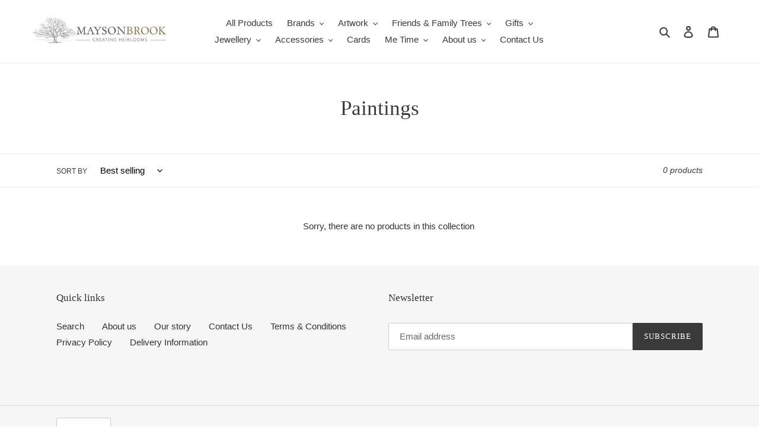

--- FILE ---
content_type: text/css
request_url: https://www.maysonbrook.com/cdn/shop/t/1/assets/theme-custom.css?v=5470208114441505851614628112
body_size: -698
content:
@media (min-width: 768px) {  
  .grid__item.small--one-whole.site-footer-item-align-right {
      margin-top: -60px;
  }

  .grid__item.one-half.small--one-whole.site-footer-item-tall {
      padding-top: 30px;
  }
  
  img.leo-galway-mobile {
    display: none;
  }
}